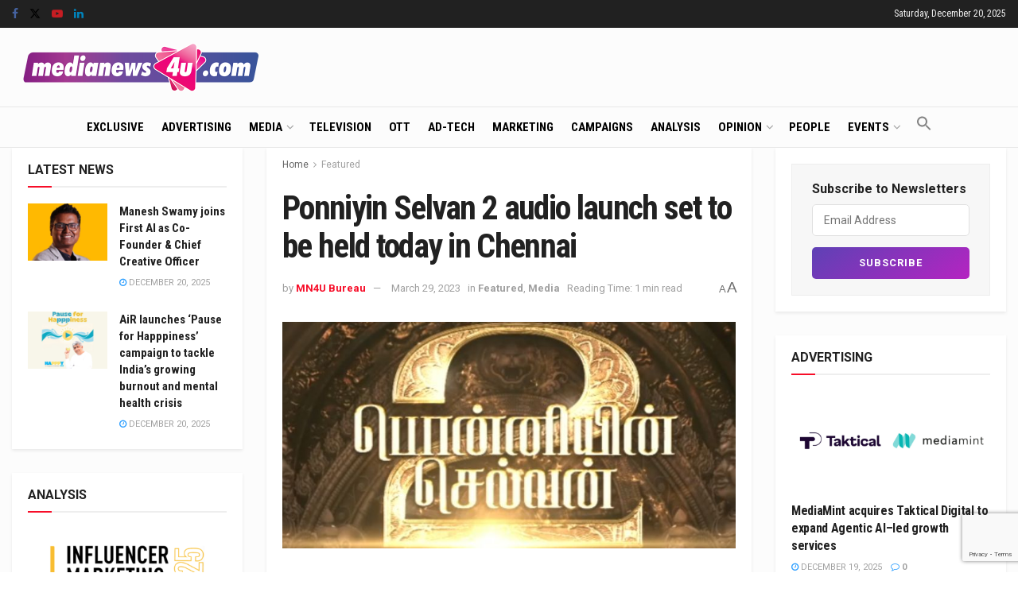

--- FILE ---
content_type: text/html; charset=utf-8
request_url: https://www.google.com/recaptcha/api2/anchor?ar=1&k=6LcFqGEoAAAAADDGsgIIzqDokDCRx5bM-QuQ-Zqo&co=aHR0cHM6Ly93d3cubWVkaWFuZXdzNHUuY29tOjQ0Mw..&hl=en&v=7gg7H51Q-naNfhmCP3_R47ho&size=invisible&anchor-ms=20000&execute-ms=30000&cb=rym1c6s2xqf
body_size: 48214
content:
<!DOCTYPE HTML><html dir="ltr" lang="en"><head><meta http-equiv="Content-Type" content="text/html; charset=UTF-8">
<meta http-equiv="X-UA-Compatible" content="IE=edge">
<title>reCAPTCHA</title>
<style type="text/css">
/* cyrillic-ext */
@font-face {
  font-family: 'Roboto';
  font-style: normal;
  font-weight: 400;
  font-stretch: 100%;
  src: url(//fonts.gstatic.com/s/roboto/v48/KFO7CnqEu92Fr1ME7kSn66aGLdTylUAMa3GUBHMdazTgWw.woff2) format('woff2');
  unicode-range: U+0460-052F, U+1C80-1C8A, U+20B4, U+2DE0-2DFF, U+A640-A69F, U+FE2E-FE2F;
}
/* cyrillic */
@font-face {
  font-family: 'Roboto';
  font-style: normal;
  font-weight: 400;
  font-stretch: 100%;
  src: url(//fonts.gstatic.com/s/roboto/v48/KFO7CnqEu92Fr1ME7kSn66aGLdTylUAMa3iUBHMdazTgWw.woff2) format('woff2');
  unicode-range: U+0301, U+0400-045F, U+0490-0491, U+04B0-04B1, U+2116;
}
/* greek-ext */
@font-face {
  font-family: 'Roboto';
  font-style: normal;
  font-weight: 400;
  font-stretch: 100%;
  src: url(//fonts.gstatic.com/s/roboto/v48/KFO7CnqEu92Fr1ME7kSn66aGLdTylUAMa3CUBHMdazTgWw.woff2) format('woff2');
  unicode-range: U+1F00-1FFF;
}
/* greek */
@font-face {
  font-family: 'Roboto';
  font-style: normal;
  font-weight: 400;
  font-stretch: 100%;
  src: url(//fonts.gstatic.com/s/roboto/v48/KFO7CnqEu92Fr1ME7kSn66aGLdTylUAMa3-UBHMdazTgWw.woff2) format('woff2');
  unicode-range: U+0370-0377, U+037A-037F, U+0384-038A, U+038C, U+038E-03A1, U+03A3-03FF;
}
/* math */
@font-face {
  font-family: 'Roboto';
  font-style: normal;
  font-weight: 400;
  font-stretch: 100%;
  src: url(//fonts.gstatic.com/s/roboto/v48/KFO7CnqEu92Fr1ME7kSn66aGLdTylUAMawCUBHMdazTgWw.woff2) format('woff2');
  unicode-range: U+0302-0303, U+0305, U+0307-0308, U+0310, U+0312, U+0315, U+031A, U+0326-0327, U+032C, U+032F-0330, U+0332-0333, U+0338, U+033A, U+0346, U+034D, U+0391-03A1, U+03A3-03A9, U+03B1-03C9, U+03D1, U+03D5-03D6, U+03F0-03F1, U+03F4-03F5, U+2016-2017, U+2034-2038, U+203C, U+2040, U+2043, U+2047, U+2050, U+2057, U+205F, U+2070-2071, U+2074-208E, U+2090-209C, U+20D0-20DC, U+20E1, U+20E5-20EF, U+2100-2112, U+2114-2115, U+2117-2121, U+2123-214F, U+2190, U+2192, U+2194-21AE, U+21B0-21E5, U+21F1-21F2, U+21F4-2211, U+2213-2214, U+2216-22FF, U+2308-230B, U+2310, U+2319, U+231C-2321, U+2336-237A, U+237C, U+2395, U+239B-23B7, U+23D0, U+23DC-23E1, U+2474-2475, U+25AF, U+25B3, U+25B7, U+25BD, U+25C1, U+25CA, U+25CC, U+25FB, U+266D-266F, U+27C0-27FF, U+2900-2AFF, U+2B0E-2B11, U+2B30-2B4C, U+2BFE, U+3030, U+FF5B, U+FF5D, U+1D400-1D7FF, U+1EE00-1EEFF;
}
/* symbols */
@font-face {
  font-family: 'Roboto';
  font-style: normal;
  font-weight: 400;
  font-stretch: 100%;
  src: url(//fonts.gstatic.com/s/roboto/v48/KFO7CnqEu92Fr1ME7kSn66aGLdTylUAMaxKUBHMdazTgWw.woff2) format('woff2');
  unicode-range: U+0001-000C, U+000E-001F, U+007F-009F, U+20DD-20E0, U+20E2-20E4, U+2150-218F, U+2190, U+2192, U+2194-2199, U+21AF, U+21E6-21F0, U+21F3, U+2218-2219, U+2299, U+22C4-22C6, U+2300-243F, U+2440-244A, U+2460-24FF, U+25A0-27BF, U+2800-28FF, U+2921-2922, U+2981, U+29BF, U+29EB, U+2B00-2BFF, U+4DC0-4DFF, U+FFF9-FFFB, U+10140-1018E, U+10190-1019C, U+101A0, U+101D0-101FD, U+102E0-102FB, U+10E60-10E7E, U+1D2C0-1D2D3, U+1D2E0-1D37F, U+1F000-1F0FF, U+1F100-1F1AD, U+1F1E6-1F1FF, U+1F30D-1F30F, U+1F315, U+1F31C, U+1F31E, U+1F320-1F32C, U+1F336, U+1F378, U+1F37D, U+1F382, U+1F393-1F39F, U+1F3A7-1F3A8, U+1F3AC-1F3AF, U+1F3C2, U+1F3C4-1F3C6, U+1F3CA-1F3CE, U+1F3D4-1F3E0, U+1F3ED, U+1F3F1-1F3F3, U+1F3F5-1F3F7, U+1F408, U+1F415, U+1F41F, U+1F426, U+1F43F, U+1F441-1F442, U+1F444, U+1F446-1F449, U+1F44C-1F44E, U+1F453, U+1F46A, U+1F47D, U+1F4A3, U+1F4B0, U+1F4B3, U+1F4B9, U+1F4BB, U+1F4BF, U+1F4C8-1F4CB, U+1F4D6, U+1F4DA, U+1F4DF, U+1F4E3-1F4E6, U+1F4EA-1F4ED, U+1F4F7, U+1F4F9-1F4FB, U+1F4FD-1F4FE, U+1F503, U+1F507-1F50B, U+1F50D, U+1F512-1F513, U+1F53E-1F54A, U+1F54F-1F5FA, U+1F610, U+1F650-1F67F, U+1F687, U+1F68D, U+1F691, U+1F694, U+1F698, U+1F6AD, U+1F6B2, U+1F6B9-1F6BA, U+1F6BC, U+1F6C6-1F6CF, U+1F6D3-1F6D7, U+1F6E0-1F6EA, U+1F6F0-1F6F3, U+1F6F7-1F6FC, U+1F700-1F7FF, U+1F800-1F80B, U+1F810-1F847, U+1F850-1F859, U+1F860-1F887, U+1F890-1F8AD, U+1F8B0-1F8BB, U+1F8C0-1F8C1, U+1F900-1F90B, U+1F93B, U+1F946, U+1F984, U+1F996, U+1F9E9, U+1FA00-1FA6F, U+1FA70-1FA7C, U+1FA80-1FA89, U+1FA8F-1FAC6, U+1FACE-1FADC, U+1FADF-1FAE9, U+1FAF0-1FAF8, U+1FB00-1FBFF;
}
/* vietnamese */
@font-face {
  font-family: 'Roboto';
  font-style: normal;
  font-weight: 400;
  font-stretch: 100%;
  src: url(//fonts.gstatic.com/s/roboto/v48/KFO7CnqEu92Fr1ME7kSn66aGLdTylUAMa3OUBHMdazTgWw.woff2) format('woff2');
  unicode-range: U+0102-0103, U+0110-0111, U+0128-0129, U+0168-0169, U+01A0-01A1, U+01AF-01B0, U+0300-0301, U+0303-0304, U+0308-0309, U+0323, U+0329, U+1EA0-1EF9, U+20AB;
}
/* latin-ext */
@font-face {
  font-family: 'Roboto';
  font-style: normal;
  font-weight: 400;
  font-stretch: 100%;
  src: url(//fonts.gstatic.com/s/roboto/v48/KFO7CnqEu92Fr1ME7kSn66aGLdTylUAMa3KUBHMdazTgWw.woff2) format('woff2');
  unicode-range: U+0100-02BA, U+02BD-02C5, U+02C7-02CC, U+02CE-02D7, U+02DD-02FF, U+0304, U+0308, U+0329, U+1D00-1DBF, U+1E00-1E9F, U+1EF2-1EFF, U+2020, U+20A0-20AB, U+20AD-20C0, U+2113, U+2C60-2C7F, U+A720-A7FF;
}
/* latin */
@font-face {
  font-family: 'Roboto';
  font-style: normal;
  font-weight: 400;
  font-stretch: 100%;
  src: url(//fonts.gstatic.com/s/roboto/v48/KFO7CnqEu92Fr1ME7kSn66aGLdTylUAMa3yUBHMdazQ.woff2) format('woff2');
  unicode-range: U+0000-00FF, U+0131, U+0152-0153, U+02BB-02BC, U+02C6, U+02DA, U+02DC, U+0304, U+0308, U+0329, U+2000-206F, U+20AC, U+2122, U+2191, U+2193, U+2212, U+2215, U+FEFF, U+FFFD;
}
/* cyrillic-ext */
@font-face {
  font-family: 'Roboto';
  font-style: normal;
  font-weight: 500;
  font-stretch: 100%;
  src: url(//fonts.gstatic.com/s/roboto/v48/KFO7CnqEu92Fr1ME7kSn66aGLdTylUAMa3GUBHMdazTgWw.woff2) format('woff2');
  unicode-range: U+0460-052F, U+1C80-1C8A, U+20B4, U+2DE0-2DFF, U+A640-A69F, U+FE2E-FE2F;
}
/* cyrillic */
@font-face {
  font-family: 'Roboto';
  font-style: normal;
  font-weight: 500;
  font-stretch: 100%;
  src: url(//fonts.gstatic.com/s/roboto/v48/KFO7CnqEu92Fr1ME7kSn66aGLdTylUAMa3iUBHMdazTgWw.woff2) format('woff2');
  unicode-range: U+0301, U+0400-045F, U+0490-0491, U+04B0-04B1, U+2116;
}
/* greek-ext */
@font-face {
  font-family: 'Roboto';
  font-style: normal;
  font-weight: 500;
  font-stretch: 100%;
  src: url(//fonts.gstatic.com/s/roboto/v48/KFO7CnqEu92Fr1ME7kSn66aGLdTylUAMa3CUBHMdazTgWw.woff2) format('woff2');
  unicode-range: U+1F00-1FFF;
}
/* greek */
@font-face {
  font-family: 'Roboto';
  font-style: normal;
  font-weight: 500;
  font-stretch: 100%;
  src: url(//fonts.gstatic.com/s/roboto/v48/KFO7CnqEu92Fr1ME7kSn66aGLdTylUAMa3-UBHMdazTgWw.woff2) format('woff2');
  unicode-range: U+0370-0377, U+037A-037F, U+0384-038A, U+038C, U+038E-03A1, U+03A3-03FF;
}
/* math */
@font-face {
  font-family: 'Roboto';
  font-style: normal;
  font-weight: 500;
  font-stretch: 100%;
  src: url(//fonts.gstatic.com/s/roboto/v48/KFO7CnqEu92Fr1ME7kSn66aGLdTylUAMawCUBHMdazTgWw.woff2) format('woff2');
  unicode-range: U+0302-0303, U+0305, U+0307-0308, U+0310, U+0312, U+0315, U+031A, U+0326-0327, U+032C, U+032F-0330, U+0332-0333, U+0338, U+033A, U+0346, U+034D, U+0391-03A1, U+03A3-03A9, U+03B1-03C9, U+03D1, U+03D5-03D6, U+03F0-03F1, U+03F4-03F5, U+2016-2017, U+2034-2038, U+203C, U+2040, U+2043, U+2047, U+2050, U+2057, U+205F, U+2070-2071, U+2074-208E, U+2090-209C, U+20D0-20DC, U+20E1, U+20E5-20EF, U+2100-2112, U+2114-2115, U+2117-2121, U+2123-214F, U+2190, U+2192, U+2194-21AE, U+21B0-21E5, U+21F1-21F2, U+21F4-2211, U+2213-2214, U+2216-22FF, U+2308-230B, U+2310, U+2319, U+231C-2321, U+2336-237A, U+237C, U+2395, U+239B-23B7, U+23D0, U+23DC-23E1, U+2474-2475, U+25AF, U+25B3, U+25B7, U+25BD, U+25C1, U+25CA, U+25CC, U+25FB, U+266D-266F, U+27C0-27FF, U+2900-2AFF, U+2B0E-2B11, U+2B30-2B4C, U+2BFE, U+3030, U+FF5B, U+FF5D, U+1D400-1D7FF, U+1EE00-1EEFF;
}
/* symbols */
@font-face {
  font-family: 'Roboto';
  font-style: normal;
  font-weight: 500;
  font-stretch: 100%;
  src: url(//fonts.gstatic.com/s/roboto/v48/KFO7CnqEu92Fr1ME7kSn66aGLdTylUAMaxKUBHMdazTgWw.woff2) format('woff2');
  unicode-range: U+0001-000C, U+000E-001F, U+007F-009F, U+20DD-20E0, U+20E2-20E4, U+2150-218F, U+2190, U+2192, U+2194-2199, U+21AF, U+21E6-21F0, U+21F3, U+2218-2219, U+2299, U+22C4-22C6, U+2300-243F, U+2440-244A, U+2460-24FF, U+25A0-27BF, U+2800-28FF, U+2921-2922, U+2981, U+29BF, U+29EB, U+2B00-2BFF, U+4DC0-4DFF, U+FFF9-FFFB, U+10140-1018E, U+10190-1019C, U+101A0, U+101D0-101FD, U+102E0-102FB, U+10E60-10E7E, U+1D2C0-1D2D3, U+1D2E0-1D37F, U+1F000-1F0FF, U+1F100-1F1AD, U+1F1E6-1F1FF, U+1F30D-1F30F, U+1F315, U+1F31C, U+1F31E, U+1F320-1F32C, U+1F336, U+1F378, U+1F37D, U+1F382, U+1F393-1F39F, U+1F3A7-1F3A8, U+1F3AC-1F3AF, U+1F3C2, U+1F3C4-1F3C6, U+1F3CA-1F3CE, U+1F3D4-1F3E0, U+1F3ED, U+1F3F1-1F3F3, U+1F3F5-1F3F7, U+1F408, U+1F415, U+1F41F, U+1F426, U+1F43F, U+1F441-1F442, U+1F444, U+1F446-1F449, U+1F44C-1F44E, U+1F453, U+1F46A, U+1F47D, U+1F4A3, U+1F4B0, U+1F4B3, U+1F4B9, U+1F4BB, U+1F4BF, U+1F4C8-1F4CB, U+1F4D6, U+1F4DA, U+1F4DF, U+1F4E3-1F4E6, U+1F4EA-1F4ED, U+1F4F7, U+1F4F9-1F4FB, U+1F4FD-1F4FE, U+1F503, U+1F507-1F50B, U+1F50D, U+1F512-1F513, U+1F53E-1F54A, U+1F54F-1F5FA, U+1F610, U+1F650-1F67F, U+1F687, U+1F68D, U+1F691, U+1F694, U+1F698, U+1F6AD, U+1F6B2, U+1F6B9-1F6BA, U+1F6BC, U+1F6C6-1F6CF, U+1F6D3-1F6D7, U+1F6E0-1F6EA, U+1F6F0-1F6F3, U+1F6F7-1F6FC, U+1F700-1F7FF, U+1F800-1F80B, U+1F810-1F847, U+1F850-1F859, U+1F860-1F887, U+1F890-1F8AD, U+1F8B0-1F8BB, U+1F8C0-1F8C1, U+1F900-1F90B, U+1F93B, U+1F946, U+1F984, U+1F996, U+1F9E9, U+1FA00-1FA6F, U+1FA70-1FA7C, U+1FA80-1FA89, U+1FA8F-1FAC6, U+1FACE-1FADC, U+1FADF-1FAE9, U+1FAF0-1FAF8, U+1FB00-1FBFF;
}
/* vietnamese */
@font-face {
  font-family: 'Roboto';
  font-style: normal;
  font-weight: 500;
  font-stretch: 100%;
  src: url(//fonts.gstatic.com/s/roboto/v48/KFO7CnqEu92Fr1ME7kSn66aGLdTylUAMa3OUBHMdazTgWw.woff2) format('woff2');
  unicode-range: U+0102-0103, U+0110-0111, U+0128-0129, U+0168-0169, U+01A0-01A1, U+01AF-01B0, U+0300-0301, U+0303-0304, U+0308-0309, U+0323, U+0329, U+1EA0-1EF9, U+20AB;
}
/* latin-ext */
@font-face {
  font-family: 'Roboto';
  font-style: normal;
  font-weight: 500;
  font-stretch: 100%;
  src: url(//fonts.gstatic.com/s/roboto/v48/KFO7CnqEu92Fr1ME7kSn66aGLdTylUAMa3KUBHMdazTgWw.woff2) format('woff2');
  unicode-range: U+0100-02BA, U+02BD-02C5, U+02C7-02CC, U+02CE-02D7, U+02DD-02FF, U+0304, U+0308, U+0329, U+1D00-1DBF, U+1E00-1E9F, U+1EF2-1EFF, U+2020, U+20A0-20AB, U+20AD-20C0, U+2113, U+2C60-2C7F, U+A720-A7FF;
}
/* latin */
@font-face {
  font-family: 'Roboto';
  font-style: normal;
  font-weight: 500;
  font-stretch: 100%;
  src: url(//fonts.gstatic.com/s/roboto/v48/KFO7CnqEu92Fr1ME7kSn66aGLdTylUAMa3yUBHMdazQ.woff2) format('woff2');
  unicode-range: U+0000-00FF, U+0131, U+0152-0153, U+02BB-02BC, U+02C6, U+02DA, U+02DC, U+0304, U+0308, U+0329, U+2000-206F, U+20AC, U+2122, U+2191, U+2193, U+2212, U+2215, U+FEFF, U+FFFD;
}
/* cyrillic-ext */
@font-face {
  font-family: 'Roboto';
  font-style: normal;
  font-weight: 900;
  font-stretch: 100%;
  src: url(//fonts.gstatic.com/s/roboto/v48/KFO7CnqEu92Fr1ME7kSn66aGLdTylUAMa3GUBHMdazTgWw.woff2) format('woff2');
  unicode-range: U+0460-052F, U+1C80-1C8A, U+20B4, U+2DE0-2DFF, U+A640-A69F, U+FE2E-FE2F;
}
/* cyrillic */
@font-face {
  font-family: 'Roboto';
  font-style: normal;
  font-weight: 900;
  font-stretch: 100%;
  src: url(//fonts.gstatic.com/s/roboto/v48/KFO7CnqEu92Fr1ME7kSn66aGLdTylUAMa3iUBHMdazTgWw.woff2) format('woff2');
  unicode-range: U+0301, U+0400-045F, U+0490-0491, U+04B0-04B1, U+2116;
}
/* greek-ext */
@font-face {
  font-family: 'Roboto';
  font-style: normal;
  font-weight: 900;
  font-stretch: 100%;
  src: url(//fonts.gstatic.com/s/roboto/v48/KFO7CnqEu92Fr1ME7kSn66aGLdTylUAMa3CUBHMdazTgWw.woff2) format('woff2');
  unicode-range: U+1F00-1FFF;
}
/* greek */
@font-face {
  font-family: 'Roboto';
  font-style: normal;
  font-weight: 900;
  font-stretch: 100%;
  src: url(//fonts.gstatic.com/s/roboto/v48/KFO7CnqEu92Fr1ME7kSn66aGLdTylUAMa3-UBHMdazTgWw.woff2) format('woff2');
  unicode-range: U+0370-0377, U+037A-037F, U+0384-038A, U+038C, U+038E-03A1, U+03A3-03FF;
}
/* math */
@font-face {
  font-family: 'Roboto';
  font-style: normal;
  font-weight: 900;
  font-stretch: 100%;
  src: url(//fonts.gstatic.com/s/roboto/v48/KFO7CnqEu92Fr1ME7kSn66aGLdTylUAMawCUBHMdazTgWw.woff2) format('woff2');
  unicode-range: U+0302-0303, U+0305, U+0307-0308, U+0310, U+0312, U+0315, U+031A, U+0326-0327, U+032C, U+032F-0330, U+0332-0333, U+0338, U+033A, U+0346, U+034D, U+0391-03A1, U+03A3-03A9, U+03B1-03C9, U+03D1, U+03D5-03D6, U+03F0-03F1, U+03F4-03F5, U+2016-2017, U+2034-2038, U+203C, U+2040, U+2043, U+2047, U+2050, U+2057, U+205F, U+2070-2071, U+2074-208E, U+2090-209C, U+20D0-20DC, U+20E1, U+20E5-20EF, U+2100-2112, U+2114-2115, U+2117-2121, U+2123-214F, U+2190, U+2192, U+2194-21AE, U+21B0-21E5, U+21F1-21F2, U+21F4-2211, U+2213-2214, U+2216-22FF, U+2308-230B, U+2310, U+2319, U+231C-2321, U+2336-237A, U+237C, U+2395, U+239B-23B7, U+23D0, U+23DC-23E1, U+2474-2475, U+25AF, U+25B3, U+25B7, U+25BD, U+25C1, U+25CA, U+25CC, U+25FB, U+266D-266F, U+27C0-27FF, U+2900-2AFF, U+2B0E-2B11, U+2B30-2B4C, U+2BFE, U+3030, U+FF5B, U+FF5D, U+1D400-1D7FF, U+1EE00-1EEFF;
}
/* symbols */
@font-face {
  font-family: 'Roboto';
  font-style: normal;
  font-weight: 900;
  font-stretch: 100%;
  src: url(//fonts.gstatic.com/s/roboto/v48/KFO7CnqEu92Fr1ME7kSn66aGLdTylUAMaxKUBHMdazTgWw.woff2) format('woff2');
  unicode-range: U+0001-000C, U+000E-001F, U+007F-009F, U+20DD-20E0, U+20E2-20E4, U+2150-218F, U+2190, U+2192, U+2194-2199, U+21AF, U+21E6-21F0, U+21F3, U+2218-2219, U+2299, U+22C4-22C6, U+2300-243F, U+2440-244A, U+2460-24FF, U+25A0-27BF, U+2800-28FF, U+2921-2922, U+2981, U+29BF, U+29EB, U+2B00-2BFF, U+4DC0-4DFF, U+FFF9-FFFB, U+10140-1018E, U+10190-1019C, U+101A0, U+101D0-101FD, U+102E0-102FB, U+10E60-10E7E, U+1D2C0-1D2D3, U+1D2E0-1D37F, U+1F000-1F0FF, U+1F100-1F1AD, U+1F1E6-1F1FF, U+1F30D-1F30F, U+1F315, U+1F31C, U+1F31E, U+1F320-1F32C, U+1F336, U+1F378, U+1F37D, U+1F382, U+1F393-1F39F, U+1F3A7-1F3A8, U+1F3AC-1F3AF, U+1F3C2, U+1F3C4-1F3C6, U+1F3CA-1F3CE, U+1F3D4-1F3E0, U+1F3ED, U+1F3F1-1F3F3, U+1F3F5-1F3F7, U+1F408, U+1F415, U+1F41F, U+1F426, U+1F43F, U+1F441-1F442, U+1F444, U+1F446-1F449, U+1F44C-1F44E, U+1F453, U+1F46A, U+1F47D, U+1F4A3, U+1F4B0, U+1F4B3, U+1F4B9, U+1F4BB, U+1F4BF, U+1F4C8-1F4CB, U+1F4D6, U+1F4DA, U+1F4DF, U+1F4E3-1F4E6, U+1F4EA-1F4ED, U+1F4F7, U+1F4F9-1F4FB, U+1F4FD-1F4FE, U+1F503, U+1F507-1F50B, U+1F50D, U+1F512-1F513, U+1F53E-1F54A, U+1F54F-1F5FA, U+1F610, U+1F650-1F67F, U+1F687, U+1F68D, U+1F691, U+1F694, U+1F698, U+1F6AD, U+1F6B2, U+1F6B9-1F6BA, U+1F6BC, U+1F6C6-1F6CF, U+1F6D3-1F6D7, U+1F6E0-1F6EA, U+1F6F0-1F6F3, U+1F6F7-1F6FC, U+1F700-1F7FF, U+1F800-1F80B, U+1F810-1F847, U+1F850-1F859, U+1F860-1F887, U+1F890-1F8AD, U+1F8B0-1F8BB, U+1F8C0-1F8C1, U+1F900-1F90B, U+1F93B, U+1F946, U+1F984, U+1F996, U+1F9E9, U+1FA00-1FA6F, U+1FA70-1FA7C, U+1FA80-1FA89, U+1FA8F-1FAC6, U+1FACE-1FADC, U+1FADF-1FAE9, U+1FAF0-1FAF8, U+1FB00-1FBFF;
}
/* vietnamese */
@font-face {
  font-family: 'Roboto';
  font-style: normal;
  font-weight: 900;
  font-stretch: 100%;
  src: url(//fonts.gstatic.com/s/roboto/v48/KFO7CnqEu92Fr1ME7kSn66aGLdTylUAMa3OUBHMdazTgWw.woff2) format('woff2');
  unicode-range: U+0102-0103, U+0110-0111, U+0128-0129, U+0168-0169, U+01A0-01A1, U+01AF-01B0, U+0300-0301, U+0303-0304, U+0308-0309, U+0323, U+0329, U+1EA0-1EF9, U+20AB;
}
/* latin-ext */
@font-face {
  font-family: 'Roboto';
  font-style: normal;
  font-weight: 900;
  font-stretch: 100%;
  src: url(//fonts.gstatic.com/s/roboto/v48/KFO7CnqEu92Fr1ME7kSn66aGLdTylUAMa3KUBHMdazTgWw.woff2) format('woff2');
  unicode-range: U+0100-02BA, U+02BD-02C5, U+02C7-02CC, U+02CE-02D7, U+02DD-02FF, U+0304, U+0308, U+0329, U+1D00-1DBF, U+1E00-1E9F, U+1EF2-1EFF, U+2020, U+20A0-20AB, U+20AD-20C0, U+2113, U+2C60-2C7F, U+A720-A7FF;
}
/* latin */
@font-face {
  font-family: 'Roboto';
  font-style: normal;
  font-weight: 900;
  font-stretch: 100%;
  src: url(//fonts.gstatic.com/s/roboto/v48/KFO7CnqEu92Fr1ME7kSn66aGLdTylUAMa3yUBHMdazQ.woff2) format('woff2');
  unicode-range: U+0000-00FF, U+0131, U+0152-0153, U+02BB-02BC, U+02C6, U+02DA, U+02DC, U+0304, U+0308, U+0329, U+2000-206F, U+20AC, U+2122, U+2191, U+2193, U+2212, U+2215, U+FEFF, U+FFFD;
}

</style>
<link rel="stylesheet" type="text/css" href="https://www.gstatic.com/recaptcha/releases/7gg7H51Q-naNfhmCP3_R47ho/styles__ltr.css">
<script nonce="jfg5-YDiIx6ZWkVaxaWCCg" type="text/javascript">window['__recaptcha_api'] = 'https://www.google.com/recaptcha/api2/';</script>
<script type="text/javascript" src="https://www.gstatic.com/recaptcha/releases/7gg7H51Q-naNfhmCP3_R47ho/recaptcha__en.js" nonce="jfg5-YDiIx6ZWkVaxaWCCg">
      
    </script></head>
<body><div id="rc-anchor-alert" class="rc-anchor-alert"></div>
<input type="hidden" id="recaptcha-token" value="[base64]">
<script type="text/javascript" nonce="jfg5-YDiIx6ZWkVaxaWCCg">
      recaptcha.anchor.Main.init("[\x22ainput\x22,[\x22bgdata\x22,\x22\x22,\[base64]/[base64]/[base64]/KE4oMTI0LHYsdi5HKSxMWihsLHYpKTpOKDEyNCx2LGwpLFYpLHYpLFQpKSxGKDE3MSx2KX0scjc9ZnVuY3Rpb24obCl7cmV0dXJuIGx9LEM9ZnVuY3Rpb24obCxWLHYpe04odixsLFYpLFZbYWtdPTI3OTZ9LG49ZnVuY3Rpb24obCxWKXtWLlg9KChWLlg/[base64]/[base64]/[base64]/[base64]/[base64]/[base64]/[base64]/[base64]/[base64]/[base64]/[base64]\\u003d\x22,\[base64]\\u003d\\u003d\x22,\x22bFdqTV7ChlDCjhzCl8KfwoLDj8OBO8OrU8OHwokHMMKvwpBLw4drwoBOwotkO8Ozw43CpiHClMKnVXcXFsKLwpbDtB55woNgRMKnAsOnQQjCgXR8PlPCugVbw5YUQcKgE8KDw6vDnW3ClTDDgMK7ecOQwpTCpW/CkVLCsEPCgw5aKsKnwrHCnCUjwoVfw6zCu1lADVE0BA06wpLDozbDvcOZSh7CgsOqWBdYwpY9wqNNwrtgwr3DnVIJw7LDvB/Cn8OvG2/CsC4ZwqbClDgbOUTCrDAUcMOESHLCgHENw77DqsKkwrsddVbCoGcLM8KsFcOvwoTDoTDCuFDDn8OmRMKcw73Cm8O7w7V0Gx/DuMKofsKhw6R6OsOdw5sHwrTCm8KOAcKrw4UHw487f8OWUU7Cs8O+wrZdw4zCqsKWw43Dh8O7HhvDnsKHMz/CpV7CiWLClMKtw4oWesOhWUxfJTVmJ0EIw53CoSEOw7zDqmrDo8OWwp8Sw5zCj24fLxfDuE8YLVPDiAEPw4oPDAnCpcOdwobCnyxYw45Pw6DDl8KKwrnCt3HCjsOIwroPwrHCpcO9aMK4Og0Aw4obBcKzSMKFXi54SsKkwp/CoAfDmlpyw4pRI8Kgw4fDn8OSw5xTWMOnw6nCuULCnkIUQ2Qnw7FnAm/CvsK9w7F+CChIQUsdwptvw7YAAcKTJi9VwpsSw7tiYQDDvMOxwqxVw4TDjmVkXsOrQH1/SsOEw7/DvsOuG8KdGcOzcMKww60bNmZOwoJtMXHCnRLCl8Khw64awqcqwqsuG07CpsKbTRYzwpvDoMKCwokVwpfDjsOHw7NXbQ4fw5gCw5LCjMKXasOBwolxccK8w5txOcOIw6dKLj3Cq2/Cuy7CvMKoS8O5w7HDqyx2w7oHw40+wq5Cw61Mw7xcwqUHwrnCgQDCgjLCmgDCjn5YwotxSsKKwoJkFQJdEQgSw5NtwpMlwrHCn3ZQcsK0QsKkQ8OXw67DsWRPJcOYwrvCtsKYw4rCi8K9w6/Dk2FQwqQVDgbCrcKVw7JJMcKgQWVSwrg5ZcOcwqvClmswwo/[base64]/Cn8K8w6XDhcOhXhwjesOxwqzCnnTCi8OWdMKpwq7Do8Obw6PCszjDm8OwwopJBsOoX3UlBMOJE3PDlVkSfcOVK8KIwpheFcKhwq/Cmx8CDnwDw7oDwq3DncOvwoHCo8KAQyhJT8KNw4g5w4XCr3JrUMKowrbCl8KgOh9UKsOSw7FCw5zCnsK2F2zCnm7CpcKOw4law7zDvcK3XMOGHV/Dm8OIPmbCu8O+w6jCmMKjwrpgw6vDgsK6dsKGYsK6RUbDrsOrcsKdwro/[base64]/[base64]/Cr8OpCXQZPGHCoQTCssKTfB7DgVfDrcKuWcO/w4YYw5jDnMOOw4tQw7DDrkttwp7CpA7CiEvDt8OIw6MccTbCmcKSw5zCpz/CssK6T8OzwrwOPsOoQ2zCpsOVwrPCr0TDo3U5woZ9SConeEo3wo0/wojCsz9HHcK/w591ccKyw5/CqcOLwrnDlSx9wrw2w48Uw6xgZAHDhicyF8K3w5bDqDXDgDxnDxTCuMObLsKdw7bDvVvDs1Vuw5lOwrnDizjCq17CmcOQTcOcwogufVzDjMOjSsKMaMKgecO7dMOFTMOgw7PCoQBFw5d4VnAIwoB5wp0aGXsqKMKcBcOQw77DosK0FHDCuh5ZXhXDrC7CnH/[base64]/w4nDn1oCw4LCty7Dnh/CgAdYw6stw6jDucO4wrDDscKYYcKhw6bDm8OCwrzDuwJdaBnCl8KfSMKWw51aQCV8w41LVFPDmsKew57DoMO+D1nCpgDDlEXCosOGwo1bbAXDp8Ojw4p1w6XDjk44JsKDw680IUDDpEJNw6zCpMOdZMORQ8KHw5lCVsOqwqXCtMOhw55bNMKaw4XDkR1/f8KHwqTCjXXCm8KJdW5PZcKCM8K/w4ptPMKiwqwWdUYWw54rwr8Fw4/[base64]/DsHfDoRwEEcO/eMK/wrzDnMOqQQjDs8OJeSDDssKMR8OFIX0pMcKBw5PDtcK3wqbDvVvDocKKTsOVw47DrsOqUcKKNMKLw41+IG0Uw6jCo0bCg8OnQk7Cl3bCk2Y+wpvCt25HIMKOw4/DsWfCpE1+w5FIwoXCsWfCgT3DsF7Do8KwCcKpw4dBasO2BAvDocOYw53Cr3A2J8KWw5jDrnLCkHVDOMKGM2vDjsKMLRPCrC7DgMKbKcOiwqZdMDzCqxbCjxhmwpfDsnXDlMOuwqw1DRp/[base64]/[base64]/DncObwpUtwoo+wqovw6zDq3tCHQFpRB8RH8O/[base64]/DgnnDtcOywo/[base64]/[base64]/DgMKTwrgIw7jDr8KjesO8w4Nxw5I1OsOEcyPDvCzCon9Nw4rDvsK4Ej3CplEPbW/CmsKQScOGwpddw4/[base64]/DscOSHsKmw4PCr8Kvw5BOdn9IwrzCgDPCj8KYwrPCucKEN8OUwrLClBpcw6XChl4wwpjCv3QCw6stwqnDgnMQwp4mw5/CpMOffhnDh27CmQnCiiICw4TDuGLDjD7CtmvCl8Kvw6/[base64]/G8KELGjCowvCp0fDuUjCrsOiwrrDq8Okw4fCiSRxPi93ecKZw7fCjCVtwoxSTw/DtH/Dn8O3wqzDijbCiEbCusKAwq7CgcKKw6vCkX0vTsOmRsKtJDfDizXDn1HDjcKCZDbCt0VvwpxOw5LCgMK0F098wpghwq/[base64]/[base64]/[base64]/[base64]/Dv1nDjjwJw7h9RlNvfD5ew7RjTDlOw47DrQ16P8O5XcKXCQddEBLDqMKSwohXwpnDo0IGwrjCpAZZCcKJbsKba3bCnDHDosKrOcKIwrHCp8O2EsKkVsKXGRoaw4FZwpTCrxxrWcO/w7cywqzDmcK8LDXCi8Oowo97N1DChiRxwoLDhEvClMOYG8Ole8OvUsOGCB3Djk8tPcKxcMOPwpbDsE55HsOowpJOJC7CkcOawqDDncOdCmlCwpvCtn/[base64]/DmXrCnDnDucO+w6knDh4kw5l8MMKsXcOaw7XCrX7DpkrClTnDs8Kvw6TDk8KrJcOdMcOpwrlmwrUJSiVrOcKZNMKGwopOJUBxbWYPacO2PWd1Di7Do8KCwpM5wpcFDhzDscOEeMORK8Knw7nDrcK0Ey82w4vCtRULwrdqJcK9e8Oywq/CpUHCscOMM8KKw79AayPDu8OBwqJDw5YGw7rCusKIEMKSQHQMZ8O8w6HDp8Olw7cWKcOkwqHDkcO0GHAeMsOtw5gVwrh8RMOlw40iw4g6RMOCw6YMwpVtK8OOwqAtw7PDsS/Dr3LCqcKww7AzwqPDlw7DuH9cdsK2w51AwoDCrMK0w7/Dh03CnMKVwqVVbhXCu8Opw4LChRfDtcOlwrbDiTHChcKyPsOWKWJyM03DlATCk8OBd8OQHMKmOH90TCFCw6kdw7jCs8KnMcO1UMK5w6Zgb3h1wox8MD/DjUpCalvDtSTCisK+woDDuMO7w592KGPDu8K1w4TCskkIw744IsOEw5PChhfDjAsfPcOAw54cMnwEDMOqM8K1ISvCnCPCohkmw7TCvWRyw6nDlB9Ww7nCmwkMeTMbNS3CoMK0CR93T8KWVAQEw494HikqZG4iM2cmwrTDnsOjwqjCti/[base64]/CpwzCmcKpw6nDon5RbcKKa8O2Qllzf8ObwqJhwq8RSSrDmsOqSmFNLsKHw6PChEdgwq5OO34hXmPCs3jCrsKcw4nDtsK1PwnDlMO2w5fDh8KzAhRHLlzCqsOKcwbCqwYQwplhw4d3LF3DlsOow7tWFU1mFcKnw50ZAcKww4R/HmZkGxrDolwmecOywrZtwqLCq3rCusO7wq9+CMKISmdrC2olw7XDusKLcMKIw6PDujptZ2bCo0MgwpUzw6rCtVAdSRpPw5zCmg80KCE7KcKgLcODw5Rmw5fDlB3DrjsVw7HDmmkEw4XCmiIFMsOIwrl9w4/Dh8KQw7vCrMKUaMO/w4rDkkohw7R+w6tIPMKqD8KYwqQXT8OgwoQgwqRFR8OQw6YfGTXDisOtwp0hw5FnR8OlfcO0wp/CvMOgayt4Sg3Cvw7CpwvCj8OgesOzwpPDqMO6Kw8CLSfCkAdWEjh5EMK7w5Uqw6g2SnA9M8Oiwpwkf8OZwol7YsOfw51jw5HCtjzCmCptCcKuwqLCvcK/w6rDr8Oaw77Dt8KVw5DCh8KCw4tsw5BhLMO1b8OEwooWwr/DrgdmdHw5MsKnKgZUPsKWM3HCtjA4TQgkwr3CksK9w5zDtMKVNcOKUsKnJnhswpUlwrjCgw9meMK1UkbDpC7CrcKvI37CvMOXC8KOclxiLsK2fsOiZ0TChXI4wq5uwr8rX8K/w5DCg8KHw5/[base64]/[base64]/AcOxOiPDljAaw7HCl8OSEcOLwpvDhlTDv8K2wqtjB8KNwqnDs8OCUSUXcsK3w6DCvSc7YEViw6vDgsKIw4tMcSvCgcKqw6bDpMK+wqzChCgNwq9Lw6nCjDDDosK7e2ljNF8Ew6VbZMOrw7VyOljDrcKVwpvDvnUhA8KKBcKYw50Gw6VqIcK/ElnDiggwesOpw7pBw44/aHs7wpVJWQ7CnBzDqcOBw5BBCsO6f2nDv8KxwpHCpS/[base64]/wrd1w5kZw6hqwpXCk3PCk1ooRsKsw7dYw7JNLFdEwoEqwobDo8Kmw7XDhkF4QsKRw4fCtXZOwpTDucOERsORSCbCgizDkz7Co8KKTx7DpcOycsO/[base64]/CiStdGzAEQMONEcKRw5oOK2rDgFIlMMOawr7DiVbCiBFXwr7Dv17CusKiw67DojA9TXhXEsOXwqEVTcKZwqzDs8O4wp7DkRl/wodYWmdaQcOgw67Cs04TfMKHwr7CkEdDHmHCsy8VQMOgNsKqSxTDssOjY8KdwokYwobDixDDmCRgEj1fA0XDo8OTKW/[base64]/DrsOmdcK7CXpFbAVmU8KDwrfCkWXCp8ODFMO5w4zCnETDtcO/[base64]/Cknp8w5/CvMKuaMOlMcK4w5HDucOTV8OIaSgDWknDnyBrwrR5wonDgF3Dvz7Cv8ORw4bDjAfDs8O6bi7DmDJIwoUPNcOkJHvDunLConcNO8OdD3zCiD1vw4TCsT5Jw4fCqQ7CpE5jwoJDUhkFwoA8woR9QAjDgE5nXcO/w40Qwr/DicKFLsObZcKkw6rDmsKbXENOw4zDiMKyw6tDw6DCrGHCo8Osw5liwrhew5HDhMO5w5gUa0bCiQglwqEbw5PCs8O0wpUOHlkQwpdLw6rDllXCvMOmw61/[base64]/DtwXDrMKnw5zClMOEF8KWw7ojGMORY8KwAcOjJMKJwp4Fw6UAwpPDlcK0wodnRMKFw47DhRY0ScKww79Vwqkow6xmw7ZMa8KMFcKrOsOzKTcJaxUjRSHDt1nDmsKGC8OLwoBTaXVqCsOxwo/[base64]/[base64]/CvTzCgMKvG0LCpsOsfMOGJFXDh0bDmW9HwoRmw5d9wrXCrWfDnsKIWnzCucOXRRDDhBPDoB48w7rDhlw4wpEkwrLCvV8Aw4UqMcKgWcORwoDDmGYgw5fCmMOtRsOUwqdFw6AEwonCnTUtbQnCv2/[base64]/HRnDii/CnsKbwoBraD0qw7LCmzx5wpk6JnLCn8OLw7vDgzBDw58+wr3CnA7CqCBzw7zDnSnDtsKTw7gUZMKbwo/DpFTCrE/[base64]/DvhrCucOhGMKmPsK3w5w9wr9EIGNcOn7DiMO4QjXDtcKvwoHCusOrZ1M1YsKVw4EpwrDCu2h7bCZNwpo+wpBdJzgJVcOQw7hzVSTCjUTClHobwpLDsMOFw6AOw67DgzFRw5jCiMK/YcOWPjsjTnw1w6nDjTnDt1tHAjrDk8OkdcKQw5Row6NCIcK2wp7DswXDrzdew4h/NsOjBsK6w7PCj04bw717ehLDs8KFw5zDoGnDgcOEwqdPw6s6BXPCj0VlVVXCiX/CkMOBAcONA8KiwoTDo8OWw55sLsOswplXfWTCvsK9fCfCvTtmD3rDksOCw6/DosOdwqVew4PCtsKbw5MOw70Xw4QCw5bCkgBvw7h2wrMCw6wBR8KSbsOLSsKFw5I3EcKkw6JzTcOWwqY2wrdBw4ccw77CosKfacOAw7HDlCQew7kpw70VZFd+w5vDnsK4wo7DgxnCg8OsMsKpw4YYC8O3wrs9c3PCk8OhwqTDtQDChsKyE8KYwpTDj0HCnsO3wogrwp/ClR0gRgcpWcOCwrc1w5PCtsKacsOmw5fCg8KtwpPDq8O4AX19OMKOBMOhdTwDV2PCkgIPwpZJV0jDm8K5FMOvCsKowrgfwpXCjTNdw5PCo8KQfMODBETDtsOjwpEgfQfCsMKgQyhXw7AGccOaw7o/w5bCuAbCiFTCoRnDhsOLGcKDwqDCsD3DkMKQw63DmlV1LMKbKMK6wpjDukrDqsKFWsKbw4fDk8KgIVlsw4jChGLDgjXDsHdDXsO6d25COMK0w4HCusKofHbCrQzDjwjDtcK9w7xywow9fsOaw7/DssOSwqwYwoBpMMO7KBt+wqEPKRvDm8KJD8OAwp3DgD0TNkLClzjCt8KIw4DDoMOKwq7Dty8Rw5DDlV/CrMOqw7Yxw7jCrAAUR8KBFcK0w6DCosOgKSjCsmtcw6fCscOSw611w4DDk1HDrcKsQDNAEFIbSAxhe8K8w6jDr1l+bcKiw4MeWMOHdWrDvsKbwobCosOyw68aDE03P2cxSSZbV8OhwoAjCh7CkMOcCsOswrshf1LDjD/ClELDh8Kgwo7DmwdAWlEBw7xfJRDDvVV+wpsCFcKyw4/DsVDCvsK5w4lWwqXCk8KpFcK/eWbCjMO6w6DDjsOtUcOJwqfCn8Kkw4YswoQ/wqlJwo3Ck8OKw7UUwpbCp8Oawo3DiTxAMMK3JcKlcjLDhy0zw5jCuSAlw7HDmgxvwoE7w63CsAPDr31UEsK2wo1FOsOFWsK/HMKDw6wtw5vDrjHCr8OdMmsyCjPClUXCqjlpwqRkFMOMGmRzVMOywqrCtFZfwrtKwpzCnwVVw6XDsmwwZx3CncORwqc0W8O4w4fChMOawr5nJUzCt0QQGHpdBMO/HFVzdWHChsOyYzxwX3JIw6LCosOowqXCrcOleE4bM8OTwooOwpxGw6XCkcKyZB3DszApbsOhfBbCtcKqGB/[base64]/Cgzx4GmDDjsOWwr7Dt1HDsMO5BRHDq8OiBnkLw61vw5PCu8K8Q13CsMOHPhImfcO8PgHDtATDqsOmP0DCti8SLcKUwoXCqMK9cMOAw6fClAFBwpNJwqpPPQ3Cj8O7A8KIwrBfEBZ7CRlPDsKhKgBtXDvDvxNbMilmw47ClQTClsK4w7zCh8ORw6gvCRnCqsK4w7E9Sj/DlMO2BBh0wpVZcWVHEcKqw73DncKyw7VMw50sRSPCuF9kFMKEw41dZMKiw6MzwoRrcsKywo0uDy9hw6EkSsKow5FCwrvDt8KILnLDiMKKAAMbw6Jtw5l7BHHCkMOXGGXDmz4PLhI4XSY2wpQxXTrCqk7DrMO0HHVZLMK3YcKpwpF7BxPDgizDt2ctw4ByfmTDucKIwr/Dmi/CiMOfXcOnwrAGS2dEaxDDlSVEwrrDqsOOHjbDtcKmPzB7FcOmw5PDksK6w5nCphjCj8OqCV3Dm8KSw4Y0w7zCmT3Cr8KdK8Onw7tlFU1Fw5bCkw5OMBTDijhmVA4/wr0lw6fDuMKAw60oNmA7FRMMwqjDr3jCtmoUPcK+JArDvcKqXQ7Du0TDqMKiRUdcZ8OawoPDp3prwqvCkMKMeMKXwqXCi8Ozw5V+w5TDl8K3ajTCtGd2wpPDpMKYwpBHUF/DkMO0SMOEw7sHMMKPw4DCj8ONwp3CjMKcB8Kew4bDn8KCaV8CRBYWNW8TwogKSBlzXn4rUMKDDMOdSljDosOtKhIcw5LDkELCvsKEPMOfJMK9w77CmmgwawQOw4pGNsKCw4wcL8O2w7fDtG7CmgQUwq/[base64]/[base64]/CvRvDusOVw77DgH9he03Cq8O7w4PCu8OwwrLCpjxawqvDrMO/w6lvw7kow6YlE1Nnw67CisKUGlvCvsOUYB/DtVvDtMONMWt9wqcZw4lxw5FvwojDnScmwoFZa8KhwrMtwrnDnVp4U8KIw6HDvcKmHcO/KA16c1JHTSjDlcOHZMOuUsOawq0rTMOMD8Ope8KoG8KQwpfCtzzCnAJUG1vCscODXxjDvMOHw6HCnMOzbCLDrMOnUhUBa1XDvzdMwrTCu8OzWMKFa8KBwr7DtVrDnWhbw6HDs8OoIB/DimIJcTDCkkIoLjJOQXHCukVSwoNOwowHditUwoZAC8KfVMKlLMOSwrfCi8KvwqrCpHrDhi9vw7sMw48eKD/Cp1LCukYsEcO3w70BWXzCmcOQS8KyNMKhcMK3GsOXwp3DmXLCgVHDpitOF8KpQMOtNcO9w61afwF7w5h0Sxh0b8ORZTYTAMKsemRew5XCkzMaITJCLMKiwqYdSUzCo8OqCsO/w6jDsRQqYsOtw5N9XcOwJwZ4wrFgSAjDp8O4aMOcwrLDoEjDhjQgwqNVRsKuwq7Cr2NfUcOhw5ZsBcOowr9Zw4/CssKxDznCo8KLamXDkAI5w61uTsK+aMORTMK1wqoSw67CqyRsw4U3w59aw5Y0wqJTW8K/M3JWwqNqw7xUFAjCn8Opw6nCmhYCw6FBbcO7w4vDhMK+bDRUw5jCt1jClBjDjsOwbQ5Nw6rCpUwGw4zCkyltUELCrsOTwqQFwrXCjMKOwqkFw5ZHIsOLw4PDiX/ChsKjw7nCq8OrwqIYw4UQH2LDvlNcw5Now4dtWjXCiQhsBcOxbEkFDj3ChsKDw6TCqlfCjMO5w4VLBMKsKsKIwpg3w5DCmcKMdMKkwrhOw6cGwotedkXDiBlowqgew7k3wrnDm8OcD8Ofw4TDkAIOw6wdaMKiXlnCuR1Sw4MVAENMw7/CsUUWcMKKccObUcKCI8KvZGrChgTCn8OAMMKsDgXCqm7DtcKnCcK7w5tQX8KeecKMw5vCgsOSwrs9QcOIwonDjSbCmsOlwpnDscOKAUkRET7DimrDgykIEcKoOxTDpsKBw6sWcCE/[base64]/[base64]/[base64]/NcKswocFw6XDgcKBw4TDp8O5wr8Cw4oCUMKhwqkfw4VrIcOswp7CqiHCjsO6w73DtcOPHMKhd8OSw5FlCMOWQMOneWLCk8KWw6vDuhDCnsKbwooLwp3CjsKTw4LCl0V1wrPDr8OsNsO/ZsObCcOWQMO+w4JxwrvClMOdw6fCjcOLw4XCh8OFYcKlwo4Bw5hrIMK/[base64]/CoMO7w69cLmRIXMOwwohrc8KUwrLDpsKbRxjDkMKIdsKQwqrDq8KeQMKYagUKGTvCqcO2QMK/VkFUw5DCnw8yFsOOOzhgwpTDgcOJa3/ChsKyw5Y2BMKdc8OKwpNMw688eMODw4c/[base64]/DvFPDnF45PsKaLjrCqVQJwokILWPCugXDsHLDkkTDnMOKwqnDncOXwozCtQHDs1jDosO2woRWFMK3w5sJw4nCtHBFwp1nCjjDp0PDmcKHwrwbB2bCoHfDmMKbSXrDiFYGDUIAwo0+JcKzw4/Ch8K7TMKqHjhaTkIdwqBNw7TCmcO7J35IXcKww7kxw4lFTE02AnTDnMKTURQtX1vDmMOlw53DsW3CisOHIABlDy/[base64]/Cm8Okw7B6ZcOsTMOIVcOTw5gGw5LCicOjwpzDksOqw6IYKxTDuQvCh8KFCn/CucKHwo/DhRzDimLCpsKJwoVSJsO3bMOfw5jCvCbDtw1Gwo/DgcKzcsOzw5zCoMOmw7t2EsOFw6TDvMOqC8KTwp0URMKefjnDocKPw6HCvTsyw5XDqcKPZkjCtVnDp8KBw6NIw489FMKLw4wlYcO/eUjCo8KDF0jCu2TDpl4VSMOINXnDnUnDtDPCm1fDgCTCimUUaMK8TcKCwqDDmcKqwpzDsQbDqVPChGDCtcKiw5shDhDDjRLChBDCtMKiLsOww6dbwpUyGMKzc3Zsw70GDUF6worDmcOxXMK8VwrDpXbDscO9wqXCkjJgwqDDsnbDqnMqHxPDtGgmIS/[base64]/DrMOSS8KEw6bDssO0A8KOwpTCqsOOwr5Mw401D8KfwowPwpgGOHVRMHhSJMK7Wm/DgsOhX8OSYcK+w68pw6csbwoRPcOIwozDjXwcDMKhw6rCjcOvwqTDgn41wrXChHhOwqE3w74Cw7rDusO+woYibsO0H10UBjvCm3s3w61xDmRHw5LCv8KMw5bCrV04w6TDmcOLGzzCmMO/w7PDt8OmwqvChEXDvMKNUsOcKMKnwpjCjsKNw77CscKDw73CjcKZwrl8fwM+wrnDjWDCgyZJdcKiQMKmwrzCucOjw40uwrbCgcKAwp0nUS9rIXZKwrNrw7/[base64]/AEDDkMO9Z8OqOwAbw4nDrsOKej/DpcO/cVrDjFY6wpxDwoFuwpghwq0twow9Y1nDlUjDjMOmLTYQAj7Cu8KTwrkqamTCssO4NiLCuSjDuMKpLMK/fsKtCMOaw5oQwqvDon3CrDnDniMLw5/[base64]/TlHCssKKw6DCkCfDq8OKaSgSVA3Dp8OMwqoqw59twrrDoFQQfMKKFMOFcWvCoyltwqbDkcKrw4MwwrlDccOSw55BwpUBwp8cScKMw7DDpMKEGcO5FjvChzh4wr7Cix/DtMKYwrg8NsK6w4rCpycmGlnDjzpHHVbDi3Zlw4PDjsO6w7NnRjIUA8O0wovDhsOLZcKww45Sw7MrYcO1wqs/TcKyAE84KjIbwo3CrcOzwqzCscO4KiwEwoEeesKrQh/CjTTCm8KRwrU1Cm4QwoV6w7RKFsO/EcOaw7UkJE9kXWvCr8OaXsOFc8KQEMK+w5M2wqFPwqTCpcKvwrI0GXLCtcK7w5INP0rDg8Oaw7LCtcOqw7RDwpluXHDDgyDCrH/CqcOXw4rCjiEPdMKkwqDDilRFFRbCsSgxwqNMBMKmc0AVQivDsk5tw69Ywo/DhCPDt3wGwqdyL2PCslPCgsOwwrNYd1XCnMKSw6/CisO7w4p/d8OzZRfDsMOvG0RBw4ASXzt8QsOOIMKhN0XDvBkXVjzCtF51w4BYIDrDn8O8JMKnwrrDg2zCjMODw5/CpsOvHzAdwoXCtsKuwolwwrp0JsKNM8OqaMKlw7N1wqTDrkPCn8OzAzbCpmjCqMKHNh/DusOPTsOrw7TCicODwrciwoNaYlbDl8K6IGc2wrDCki3CtEXCn04TIAdpwpnDgFEiJ2rDv3LDrsOpLQN4w4VTKyYCa8K9V8OqHVnCmXHClcOvw7ACw5tcTVkpw78Ww6rDpSbCkVFBFsOSDSImwptEPcKMKMO4wrTCrhMdw65Ww6HDmBXCmkLDkcOyLEfDvQ/ClF1Jw4w4Q37DpMKrwrFwPsOBw4fDuSvCvVTDnUJCY8OuL8OQScO2WBAHHiZrwocrw4/[base64]/w7sOwpcVM8KnDmfCtAzDmsKiwp/[base64]/[base64]/[base64]/DsOBwoBDV8KSHQFGInwsXMKjwoLCpz8QKcKZwpQhYcO0GcKUworDkiY1w7fCrMOAwr5Iwo9GecONwqLDgCjCn8KMw47DjcOYU8OBSAvDrFbCojXDtcKWwobDt8O/w5hqwpM+w7TDrU3Cu8O+wq7Dn1HDu8KAf0A/wqo4w4pyC8KBwrgXdMKtw6rDlQ/DpFTDlHIJwpVtw5TDgRrDj8OLX8O1wqvCmcKqwrEUKjzDtBVQwq9cwoxTwoBuwrxCHsKoBwDCrMOjw4bDtsKKcH1vwpNMRDlywpHDp2HCsnYoXMO3TlvDnFnDpsK4wrXDkykjw4/DvMKJw5AMR8KbwrrDnDTDiVDCk1oiw7fDg1PDlywTA8OJTcKuwp3Do37DszTDo8Ocwrk1w50MH8OGw6ULw4YbT8K8wp0kV8OQRUVlNcOCJMOgfwxjw7UQwrTChcOQwqNpwprCpjPDpypNah7CqQ/DncKlw4Vfw5jDiSjCuGoZwqzCtcKew6bChg8RwrzDo1nClMKhbMKzw6zDp8KDw7nCm1UswoMEwovCuMOdRsKfwpLClGMpG1dgFsK0wqBIZXMvwoRARMKbw6nCpsOUGRPDiMOOWcKQAcKnFlNqwqzCpsK+eFnCjsKIMGTCu8K/JcK2wqk+axHCrMO6woDDj8O9BcKqw5s9wo1bRARNG1ZUwrvCvsKRUAFhFcO7w4PDh8OrwqthwpvDkl5se8KUw7B4azjCgcK3w6fDp2XDoRvDpcK/w7hMVxwqw4Amw63CjsKIwpN2wrHDqQo8wo7DhMO2Dl1RwrVFw7Eiw4MpwrgNC8Ouw5M4QG49K2nCskk5EFgjw4zCvUF6O0/DgQ7DlcKTKMO0Q3TChn41EsKawr3CiR8Nw7LCiAHCscO2XsKHHiM7BsKtw6kewqMZN8OtY8OuYHXDi8K2F00Dw47DhHlsM8KFwqrCjcOvwpPDpcKUwqQIw600woUMw5R2w5/CqgRPwqx0ERXCv8OBVMO1wpZew57Dhzt6w6N8w6bDtWrDuDvCncKgwopaJMOVJ8KQHBHCisK/fcKLw5Uzw6vCpBdswpYHBWnDiyJxw4MKJjVCQU7CisKxwrvDhcOWfjZ7wqrCq0wkVcOzBE1/w4FzwqjCjkjCvl7DgUHCucO7wrM6w65PwpPCpcOJYsOUVxTCvMO/wqgvwoZuw5JTw6lhwpIkwpJqw7AhCX5Tw7gqK28MURPCoXxxw7HDj8K5w4TCssKkSsOGHMORw7BnwqpIWU/ClwE7MlwBwqnDoS0+w6LCk8KZw6YrHQd8wpPDs8KTcHPCo8KwAsKmMALDi2pSBynDn8OpRWN/[base64]/Cvzw2b8KiSnE9bcO7V8OKwqbDj8ORw640w67CksOJYEzDu11Bw5/Dkmx9V8KAwrFgwrXCqQXCi3ZhUgBkw4vDocONwoQ1wpclworDmcKIHHXDp8KGwoRmw48DEsO3VSDCjsOpwoHCjsOdwpnDm0JSwqbDpwMCw6YPBB/CpsOfDgJaHAYTPMOaYMK4Ay5QZ8Ksw5zDm0Z2w7EIQ0nCn0BBwr3CnEbCisObNlx4wqrDhEdxw6bCgScZPmHDnjXDnxzCssKPw7vCksONSyPDqB3DjsKbXz0Swo7DnCtcwrYkEcKTGMOVaTJRwpBFXMK7AmEewrQGw53DgsK0P8OaVi/ChCfCrHvDvGzDosOsw6rDgMOawqQ8Q8OZJSBkaEhUHybClWfCoQTClUTDs10DHsKUNcKzwo3CvSTDjX3DtcKdaFrDosOxJ8OJwrrDgcK7VcOeE8K1wpwcPEJww4bDlXvCk8K8w7/[base64]/GBPDmcK5FsObC8KXwqPDncOiw7pfbcOqasKDw6/DnsOgwqbCpAkYFMKZEiU6P8K6w7sHO8OHVsKEw5fCisKdUTFVaGbDhsOFI8KBGmsqSijDmsO6SjwIYk0uwq9Uwpc+H8OYwqVsw4XDp3p/[base64]/[base64]/[base64]/[base64]/[base64]/DiQk1wp5Mw4RLw6chw47CkGbCpyLDi8KkdFTCjMKfdl/CmcKIFzbDi8KXfyJHf385wq7DozhBwoIvw5Eww5Mzw5ViVATCkU4bFcO/w4fCr8OqYMK0DB/Dv1ERw5wgwprCrMOAY14Dw7fDgMKyOW/Dn8KUwrTCkEXDo8KwwrISH8KFw5J4XSfDjcKZwoTDjBrClTPDiMObAWfCmMORXGfDkcK2w4Umw4DCnypFwp7DqV7DsAHDmsOow7/[base64]/DusOxwpFMJMKuw67CkcKHw5Y+B8KRdMOydkTDpW/Ds8Kdw7JUFsOfL8OnwrZ0cMK8wo7CukEgwrzDjiXCnlgDLgQIwpsnR8OhwqPDpgvDv8KewqTDqlYMDMOVY8KHNn/DpWXCmB01HzrDnlNbL8OfCBfDp8OCwoliN1fCjUbDlinCgcO5BcKGIsKrw7vDkcOEwroFP1lnwp/CvMOfNsOXBTQew7oww4HDlhAGw4vClcKzworCvcOXw6M8UAJXJcKWacKyw5HDvsOWVBvCncKWw74mKMKbwo1bwqsZwpfCv8KMDMKoDEtRW8K2RAvCl8KsDGBwwq4PwoVccMOSEcOSXklRwqIHwr/[base64]/Dq8OsI8K+w57DgkVuRBrCkmQjwpgcwq/DtS7Ci2cqw6PDgcOjw5Bdw6/Dom47AMKoc0MRw4ZiH8KOIy7DgcKtPwHDs31iwpFGf8O6FMOQw4Y/[base64]/Cl8KySMKdQ8OXw6RoG8KJw6ZUO8Oew4fCpMK2TcOUwo0CCcKwwoxtwrjCicKKAcO2DQTDvVgbPcKUw5Ucw71Qw7kBwqJLwofDnnN8QMO4WcKfwpczw4nCqsO/NcOPcjzDu8KCw6HCm8Kowr03G8KLw6zDkA0AAcKIwrMmSUpzccODw4xfFhJuwrYmwoMwwr7DocKow7h2w698wo3DgCpIDcK4w7vCn8K7w5fDnxbCvMKwN1AFw4I/KcKAw4pQK2bCtEPCoV0uwrjDuz3Di1PCjsKjTcOXwqJHwq/CtVDCok3Do8KnOATDvsOtV8KYwpjCmS4yYmLCgsOyYkPCuGVjw6XCoMKxXXzDqsO+woIfwpgUMsKidsKEeGjCnWHChCFWw5BeeX/[base64]/w4Vhw5TCpsO/woYKw4xhWlIfw5I2CMOZScOoJcKlwqQAw7cxw7/CkVXDiMKaUsKsw5bCt8OEw4VefjPCuT/CucKtwp3Do3tCYC97w5J2BsKtwqd/WsOnw7pTwrJ1DMOECwcfwqXDuMKCc8Okw4gXOizCqw3DlDvDvCFZeyDCqnHCmsOvb0Vaw6JnwpLDmmhRWyUvZMKfAQXCu8O9J8OmwqpnYcOCwoU2w6/DlsO9wrwIw5Y+w55FScKbw6kBdkTDkiVXwok4wqzCssObPAwUXMOUFyrDvmnCtS1+EBM7wq19wpjCqh7DugjDvV9ywoXCmFXDhShiwrsOw5nCunDDlcK2w4AhDEIfM8OBwozCisO5wrXDjsO6wrDDpXgLTsO3w4Z5w4PDtMOoDkh4w77Dlk0gOsKtw73CvcOOEsO/wrY7CsOQD8KhaWdFw4wFA8Otw7nDvizCvcOCaCsXZDwYwqzCvxRnw7HDqgIHAMOnw6kuFcODwp/DhArDjMOHwoTCqUpNJHLDicKFNV7DqWdZPiHDo8O2wpDDh8OowqzCoBHCocKbMUPChcKRwpIxw53DmGY4w4VZQsKHdsKiw6/Du8O5QB59w5PDglUifCwha8K6w5UQMcObwqrDmk/DmRUvVcOkO0TCp8Ovwq7CtcOswrfDoBh4QSNxWyFnRcKaw6ZSH2bDisKbXsOacT3CpSjCkwLDmcOGw7rCrAzDtcK5wqfDs8O7MsOzYMOzNmzDtDwxTMOlw77DmMKyw4LDpMKdwqEowoFUw5/DksOjQcKVwo7CuHfCpMKAXGrDnMO6wowwOwHDvsO6LMOyCsKow77Cr8KpaxTCulvCo8KAw5IGwopCw71BU3MOMx9XwrrCnBnDtAY6czRVw7pzcRQDM8K3\x22],null,[\x22conf\x22,null,\x226LcFqGEoAAAAADDGsgIIzqDokDCRx5bM-QuQ-Zqo\x22,0,null,null,null,1,[21,125,63,73,95,87,41,43,42,83,102,105,109,121],[-1442069,771],0,null,null,null,null,0,null,0,null,700,1,null,0,\[base64]/tzcYADoGZWF6dTZkEg4Iiv2INxgAOgVNZklJNBoZCAMSFR0U8JfjNw7/vqUGGcSdCRmc4owCGQ\\u003d\\u003d\x22,0,0,null,null,1,null,0,0],\x22https://www.medianews4u.com:443\x22,null,[3,1,1],null,null,null,1,3600,[\x22https://www.google.com/intl/en/policies/privacy/\x22,\x22https://www.google.com/intl/en/policies/terms/\x22],\x22PF/e6s3BIzVIW2v/c4eWz+/1L3YjiOVxBU2hQ5BdcO8\\u003d\x22,1,0,null,1,1766231848410,0,0,[246,69,118,99],null,[87,149,104],\x22RC-QxFv1oqWbgk2og\x22,null,null,null,null,null,\x220dAFcWeA4ZfWO2mDNKB-Wy7kHqSJ_-RMw0ZAWny40ZcUX_d4qSDu0WSTE5o_JOikV6P7F8UnsolTZi8O46e6mYNBEOEHpCQ1cR6g\x22,1766314648413]");
    </script></body></html>